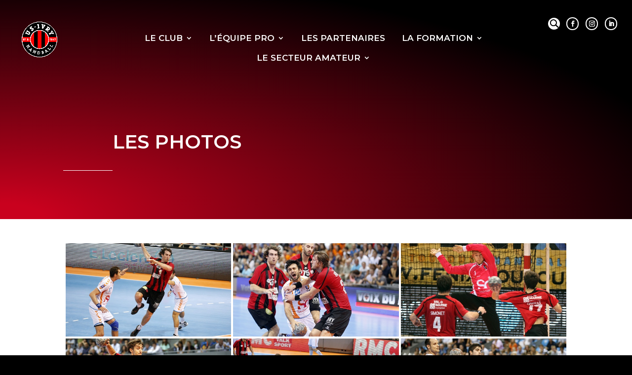

--- FILE ---
content_type: text/css
request_url: https://www.hand-ivry.org/wp-content/themes/hand-ivry/style.css?ver=4.27.4
body_size: 2939
content:
/*
Theme Name: Hand Ivry
Description: Theme enfant du theme Divi.
Author: JG&Co. Consulting
Author URI: https://www.hand-ivry.org
Template: Divi
Version: 1.0
*/
/*
 * Colors
 * red : #c9011e
 * */

/* Header */

body.error404 #main-header {
	background-color: rgba(0,0,0,1) !important;
}

#top-menu-nav > ul > li > a {
	text-transform: uppercase;
}
.post-template-default #main-header {
	background-color: rgba(0,0,0,1) !important;
}
#main-header .nav li ul {
	background-color: #c9011e !important;
	border-top:none;
}

#main-header .nav ul > li ul.sub-menu {
	top: -20px;
}

.archive #main-header {
	background: radial-gradient(ellipse at bottom left,#440311 25%,#000 80%) !important;
}

.search-results #main-header {
	background-color: black;
}
.widget_search input#s {
	color: #666 !important;
}

.widget_search #searchsubmit {
	width: 40px !important;
}


.nav li ul {
	width: 250px;
}
.page-template-page-template-live #main-header{
	background-color: #000 !important
}
#-top-menu li:last-child a::before {
	top: inherit !important;
}

#-top-menu > li:last-child > a {
	background-color: white;
	padding-bottom: 0px !important;
	padding: 10px !important;
	color: #c9011e !important;
}

#-top-menu li:last-child a:before {
	top: 31px;
}

#et-secondary-menu {
	color: white;
}

/* Footer */
#et-footer-nav {
	background-color: initial;
}

/* Les Lives */

.lives-view-large-infos-equipe-name {
	text-align: center;
	font-family: "Open Sans", sans-serif;
	font-size: 20px;
	font-weight: 700;
	line-height: 1.1em;
	letter-spacing: -0.05em;
	color: #5d5e60;
	text-transform: uppercase;
	padding-top:10px;
}

.et_pb_image.logo_groupe img {
	width: 110px;
	height: auto;
}

.score {
    font-size: 50px;
    font-weight: 900;
    line-height: 1.1em;
    color: #5d5e60;
    text-transform: uppercase;
    margin-top: 5px;
}



/*tab*/
.et_pb_tabs.jg_tabs, .jg_tabs_controls .jg_tab,
ul.et_pb_tabs_controls.jg_tabs_controls:after,
ul.et_pb_tabs_controls.jg_tabs_controls li{
	border: none;
}
ul.et_pb_tabs_controls.jg_tabs_controls{
	background: none;
	max-width: 430px;
	width: 100%;
    text-align: center;
    margin: 0 auto;
}
.jg_tabs_controls .et_pb_tab {
	padding: 0;
}
.jg_tabs_controls .jg_tab a{
	height: 0;
    width: 200px;
	display: block;
	background: none;
	padding: 0
}
.jg_tabs_controls .jg_tab a{
	font-family:"Open Sans", sans-serif;
	font-size:16px;
	text-transform:uppercase;
	color:#5d5e60;
	font-weight:900;
	padding-top:12px;
}

.jg_tabs .et_pb_all_tabs .et_pb_tab{
	padding-top: 0
}
.jg_tabs_controls .jg_tab .jg_tab_a_frist{
	
	background:url(/wp-content/uploads/2020/07/tabs-livematch.png) no-repeat;	
	width:212px;
	height:42px;
	
}

.jg_tabs_controls .et_pb_tab_active .jg_tab_a_frist, 
.jg_tabs_controls .jg_tab_a_frist:hover
{
	background:url(/wp-content/uploads/2020/07/tabs-livematch-hover.png) no-repeat;		
	color:#FFF !important;
}
.jg_tabs_controls  .jg_tab .jg_tab_a_secord{
	background:url(/wp-content/uploads/2020/07/tabs-livestats.png) no-repeat;	
	width:217px;
	height:42px;
	
}

	
.jg_tabs_controls .jg_tab.et_pb_tab_active .jg_tab_a_secord, 
.jg_tabs_controls .jg_tab .jg_tab_a_secord:hover{
		background:url(/wp-content/uploads/2020/07/tabs-livestats-hover.png) no-repeat;	
	color:#FFF !important;
	}


.subtitle-event {
	font-size: 19px;
    font-weight: 900;
    line-height: 1.1em;
    letter-spacing: -0.05em;
    color: #5d5e60;
    text-transform: uppercase;
	border-top:1px dashed;
	padding: 40px 0;
}
.subtitle-event .bg-column{
	background: url(/wp-content/uploads/2020/07/icon-subtitle-event.png) no-repeat left;
	padding-left: 50px
}

.subtitle-event .bg-start{
	background: url(/wp-content/uploads/2020/07/icon-subtitle-top.png) no-repeat left;
	padding-left: 50px
}

table {
  border-collapse: collapse;
}

table.live-table {
	width: 100%;
  	max-width: 100%;
	margin-bottom: 50px;
}
table.live-table tbody tr{
	background: #eaeaea;
	
	height: 55px
}

table.live-table td{
	text-align: center;
	vertical-align: top;
	border-top: 10px solid #FFF;
	border-bottom: 10px solid #FFF;
}

table.live-table > thead > tr > th{
	font-family: "Open Sans", sans-serif;
    font-size: 14px;
    font-weight: 500;
    line-height: 1.1em;
    color: #5d5e60;
    text-transform: uppercase;
    text-align: center;
	padding: 10px 0 20px 0
}

table.live-table .bg-first {
	background: #bfbfc0;
	position: relative;
	width: 85px;
	height: 45px;
	right: 0;
	left: 0
}
table.live-table .event-but {
	background-color: #c9011e !important;
}
table.live-table .event-finish {
	background-color: #000 !important;
}

table.live-table .bg-label {
	padding: 0;
    height: 45px;
    position: absolute;
    top: 0;
    bottom: 0;
    width: 85px;
    z-index: 5;
	background: #bfbfc0;
	-moz-transform: translate(4px, 0px) skew(-8deg, 0deg);
	-webkit-transform: translate(4px, 0px) skew(-8deg, 0deg);
	-o-transform: translate(4px, 4px) skew(-8deg, 0deg);
	-ms-transform: translate(4px, 0px) skew(-8deg, 0deg);
	transform: translate(4px, 0px) skew(-8deg, 0deg);
}
table.live-table .bg-label span{
	font-size: 16px;
    font-weight: 700;
    text-transform: uppercase;
    color: #ffffff;
    margin: auto;
    text-align: center;
    vertical-align: middle;
    transform: skew(0, 0);
    line-height: 2.9em;
    top: 0;
    width: 100%;
    display: inline-block;
	 -moz-transform: translate(0px, 0px) skew(8deg, 0deg);
	-webkit-transform: translate(0px, 0px) skew(8deg, 0deg);
	-o-transform: translate(0px, 0px) skew(8deg, 0deg);
	-ms-transform: translate(0px, 0px) skew(8deg, 0deg);
	transform: translate(0px, 0px) skew(8deg, 0deg);
}
table.live-table .td-player{
	padding-left: 30px;
    font-family: "Open Sans", sans-serif;
    font-size: 16px;
    font-weight: 400;
    line-height: 1.1em;
    color: #5d5e60;
	text-align: left;
	min-width: 210px
}
.large-stats-name {
    font-family: "Open Sans", sans-serif;
    font-size: 35px;
    font-weight: 700;
    line-height: 1.1em;
    letter-spacing: -0.05em;
    color: #5d5e60;
    text-transform: uppercase;
    text-align: center;
    padding-bottom: 15px;
}
table.st-table tr {
	/* opacity: 0.6; */
}
table.st-table .tr-but {
	opacity: 1;
}

table.live-table .bg-but,
table.live-table .bg-but .bg-label{
	background: #bc0202
}

table .tb-passe >span {
	left: 12px
}
table .tb-time{
	min-width: 120px;
	text-align: center;
	font-size: 16px;
    font-weight: 700;
}

table .tb-event-score{
	min-width:180px;
}
table .tb-logo-score img{
	width: 32px;
	height: auto
}
table .txt-score{
	font-size: 17px;
    font-weight: 600;
    line-height: 1.1em;
    color: #5d5e60;
    text-transform: uppercase;
    text-align: center;
	display: inline-block;
    overflow: hidden;
    vertical-align: super;
}
table .tb-match {
    vertical-align: middle;
	line-height: 1em;
	/* min-width: 200px */
}

table .tb-match span{
	display: inline-block;
	width: 100%;
	text-align: left;
	line-height: 1.2em;
	font-size: 15px;
    font-weight: 500;
    color: #5d5e60
}
.topstats_item{
	max-width: 325px;
	width: 100%;
	height: 166px;
    background: url(/wp-content/uploads/2020/07/live-event-bg-topstats.png) white no-repeat;
    display: flex;
    flex-flow: row no-wrap;
    display: -webkit-flex;
    -webkit-flex-flow: row no-wrap;
    /* margin-bottom: 45px; */
    position: relative;
}
.topstats_item_right{
	float: right
}
.topstats_logo {
	margin-top: 5px;
	margin-left: 10px;
	max-width: 50px;
	width: 100%;
}
.topstats_logo img{
	width: 100%;
	height: auto
}
.topstats_image {
	margin-left:-20px;
	max-width:110px;
	width: 100%
}

.topstats_image img{
	width: 100%;
	height: auto
}

.topstats_name{
	margin: 30px 0 0 10px
}
.topstats_item_name, .topstats_item_first_name {
	font-family: "Open Sans", sans-serif;
    font-size: 20px;
    font-weight: 700;
    line-height: 1.1em;
    letter-spacing: -0.05em;
    color: #5d5e60;
    text-transform: uppercase;
	padding-bottom: 0
}

.topstats_item_buts, .topstats_item_pourcent{
    font-family: "Open Sans", sans-serif;
    font-size: 16px;
    line-height: 1.3em;
    color: #bc0101;
	margin-bottom: 0;
	padding-bottom: 0
}

.topstats_item_buts{
	font-weight: 700;
	 margin-top: 10px;
}
.lives-view-large-topstats-bg
{
	width:298px;
	height:21px;
	background:url('/wp-content/uploads/2020/07/live-event-bg2-topstats.png') no-repeat;
	position:absolute;
	bottom:0;
	right:0;
}	

.lives-view-competition
{
	font-family:"Open Sans", sans-serif;
	font-size:18px;
	font-weight:600;
	line-height:1.1em;
	letter-spacing:-0.05em;
	color:#8e8e8f;
	text-transform:uppercase;
	display:inline;
}
.lives-view-journee
{
	font-family:"Open Sans", sans-serif;
	font-size:14px;
	font-weight:600;
	line-height:1.1em;
	letter-spacing:-0.05em;
	color:#8e8e8f;
	text-transform:uppercase;
	display:inline;
}
.lives-timer-wrapper
{
	text-align:right;	
}
.lives-timer-label, .lives-timer-value
{
	font-family:"Open Sans", sans-serif;
	font-size:12px;
	font-weight:600;
	line-height:1.1em;
	letter-spacing:-0.05em;
	color:#8e8e8f;
	text-transform:uppercase;
}
.lives-timer-value
{
	color:#bc0101;
	margin-top:5px;
}

/*player items*/
.player_items{
	-webkit-box-shadow: 1px 1px 10px 2px rgba(0,0,0,0.2);
	-moz-box-shadow: 1px 1px 10px 2px rgba(0,0,0,0.2);
	box-shadow: 1px 1px 10px 2px rgba(0,0,0,0.2);
}
.player_items .et_pb_image img{
	height: 100%;
	width: auto
}
.player_items .et_pb_image .et_pb_image_wrap{
	width: 100%;
	text-align: center;
	height: 330px;
	overflow: hidden;
	background: #eee
}

.player_items .txt-number .et_pb_text_inner{
	border-radius: 50%;
    width: 55px;
    background: #C9011E;
    height: 55px;
    margin: -28px auto 0px auto;
    color: #fff;
    font-size: 24px;
    font-weight: 500;
    line-height: 2.3em;
}
.player_items .txt-name{
	color:#C9011E;
	padding: 20px 10px;
	font-size: 1.8em;
	text-transform: uppercase;
	font-weight: 700
}
.player_items .txt-position{
	text-transform: uppercase;
	font-size: 16px;
	padding-bottom: 20px;
	color: #000;
}
.player_items .txt-des{
	padding: 0px 20px 50px 20px;
	max-height: 110px;
	overflow: hidden
}
.player-lable{
	font-size: 24px;
	color: #d5d5d5;
	padding-right: 10px;
	border-right: 1px solid #c2c2c2;
	margin-right: 15px;
	line-height: 1em;
}
.player-data{
	color: #fff;
	font-size: 25px;
	font-weight: 700
}
.player-number{
	position: absolute !important;
	top: -25px;
	right: 0;
}
/*resposive*/

@media (max-width: 992px) {
  .table-responsive {
    display: block;
    width: 100%;
    overflow-x: auto;
    -webkit-overflow-scrolling: touch;
    -ms-overflow-style: -ms-autohiding-scrollbar;
  }
	table.live-table td.bg-first{
		min-width: 85px
	}
	table.live-table th.th-md{
		min-width: 5rem
	}
}
@media (max-width: 980px){
	.jg_tabs .et_pb_tab {
		padding-left: 0px;
		padding-right: 0px
	}
}
@media (min-width: 980px) and (max-width: 1025px){
	.player_items .txt-name{
		font-size: 1.4em;
	}
}


/* Page Vidéo */
.single-format-video .entry-title {
	text-transform: uppercase;
}

/* social media */
.et-social-rss a.icon::before {
	font-family: "Font Awesome 5 Brands" !important;
	content: "\f2ac" !important;
}


/* Formulaire */
ul.wpuf-form li .wpuf-label,
ul.wpuf-form li .wpuf-fields .wpuf-radio-block {
	font-size: 1.1em !important;
}
.wpuf-form-add.wpuf-style ul.wpuf-form .wpuf-fields input[type="text"],
.wpuf-form-add.wpuf-style ul.wpuf-form .wpuf-fields input[type="email"],
.wpuf-form-add.wpuf-style ul.wpuf-form .wpuf-fields textarea {
	min-height: 40px !important;
	font-size: 1.1em !important;
	width: 100% !important;
	border:none !important;
	box-shadow: none !important;
}

#form-preview-stage.wpuf-style ul.wpuf-form .wpuf-submit input[type="submit"],
.wpuf-form-add.wpuf-style ul.wpuf-form .wpuf-submit input[type="submit"] {
  background-color:#c9011e !important;
  color:white !important;
  text-shadow:none !important;
  box-shadow:none !important;
  border:none !important;
}

